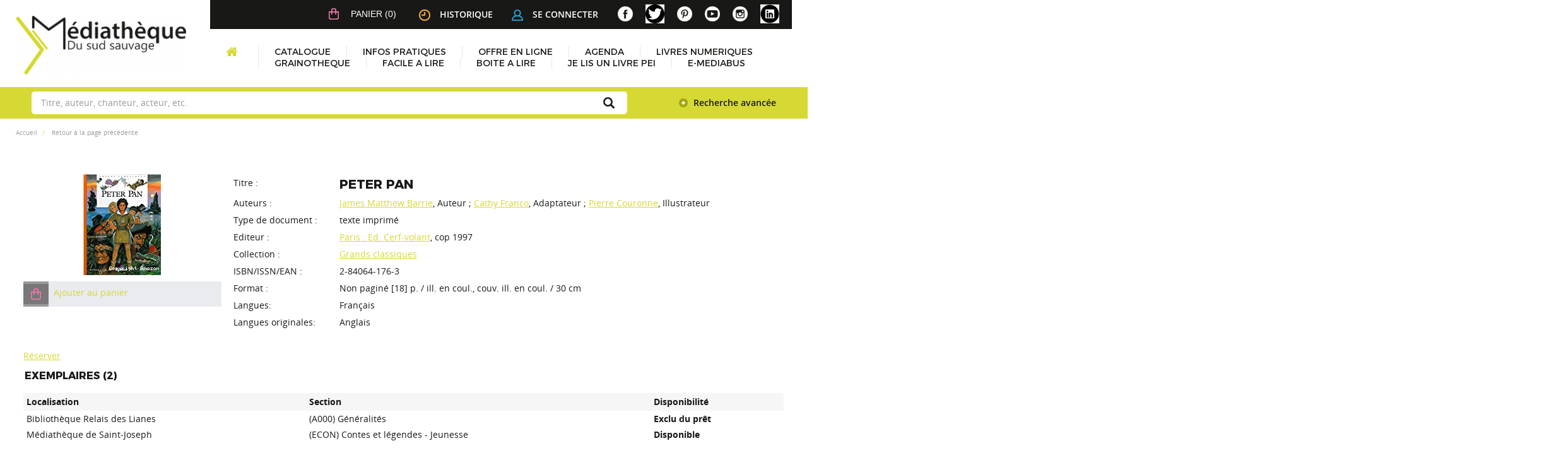

--- FILE ---
content_type: text/html; charset=utf-8
request_url: https://mediatheque.saintjoseph.re/index.php?lvl=notice_display&id=34339
body_size: 9156
content:
<!DOCTYPE html>
<html lang="fr"><head><meta charset="utf-8"><meta name="author" content="PMB Group"><meta name="keywords" content="OPAC, web, library, opensource, catalog, catalogue, biblioth&egrave;que, m&eacute;diath&egrave;que, pmb, phpmybibli"><meta name="description" content="Catalogue en ligne Biblioth&egrave;que Centrale."><meta name="robots" content="all"><!--IE et son enfer de compatibilit?--><meta http-equiv="X-UA-Compatible" content="IE=Edge"><meta name="viewport" content="width=device-width, initial-scale=1, maximum-scale=1"><link rel="alternate" type="application/rss+xml" title="Le Monde.fr - Actualit&eacute; &agrave; la Une" href="https://mediatheque.saintjoseph.re/rss.php?id=1"><!-- Inclusion JQuery pour uikit --><!--[if (!IE)|(gt IE 8)]><!--><script type="text/javascript" src="./styles/common/toolkits/jquery/versions/jquery-2.2.4.min.js"></script><!--<![endif]--><!--[if lte IE 8]>
				  <script type='text/javascript' src='./styles/common/toolkits/jquery/components/jquery-1.9.1.min.js'></script>
				<![endif]--><script type="text/javascript" src="./styles/common/toolkits/jquery/components/jquery.mobile.custom.min.js"></script><script type="text/javascript" src="./styles/common/toolkits/uikit/js/uikit.min.js"></script><link rel="stylesheet" type="text/css" href="./styles/common/toolkits/uikit/css/uikit.min.css?1606292673"><script type="text/javascript" src="./styles/common/toolkits/uikit/js/components/init-responsive.min.js"></script><link rel="stylesheet" type="text/css" href="./styles/common/toolkits/uikit/css/components/init-responsive.min.css?1606292673"><script type="text/javascript" src="./styles/common/toolkits/uikit/js/components/set-grid-footer.min.js"></script><script type="text/javascript" src="./styles/common/toolkits/uikit/js/components/set-grid-intro.min.js"></script><script type="text/javascript" src="./styles/common/toolkits/uikit/js/components/set-grid-main-uncolored.min.js"></script><link rel="stylesheet" type="text/css" href="./styles/common/toolkits/uikit/css/components/set-grid-main-uncolored.min.css?1606292673"><script type="text/javascript" src="./styles/common/toolkits/uikit/js/components/touch-search-box-tgle.min.js"></script><script type="text/javascript" src="./styles/common/toolkits/uikit/js/components/user-box-toogle-collapse.min.js"></script><link rel="stylesheet" type="text/css" href="./styles/common/toolkits/uikit/css/components/user-box-toogle-collapse.min.css?1606292673"><link rel="stylesheet" type="text/css" href="./styles/common/animation_display.css?1615825938"><link rel="stylesheet" type="text/css" href="./styles/common/common.css?1641312589"><link rel="stylesheet" type="text/css" href="./styles/common/contrib.css?1629374426"><link rel="stylesheet" type="text/css" href="./styles/common/dGrowl.css?1598536188"><link rel="stylesheet" type="text/css" href="./styles/common/font-awesome.css?1478593624"><link rel="stylesheet" type="text/css" href="./styles/common/open-sans.css?1479312986"><link rel="stylesheet" type="text/css" href="./styles/common/pagination.css?1532013719"><link rel="stylesheet" type="text/css" href="./styles/common/record_display.css?1540561363"><link rel="stylesheet" type="text/css" href="./styles/common/visionneuse.css?1646663900"><link rel="stylesheet" type="text/css" href="./styles/st_joseph/1-grid.css?1649410190"><link rel="stylesheet" type="text/css" href="./styles/st_joseph/2-base.css?1649410190"><link rel="stylesheet" type="text/css" href="./styles/st_joseph/font.css?1649410190"><link rel="stylesheet" type="text/css" href="./styles/st_joseph/fontAcontent.css?1649410190"><link rel="stylesheet" type="text/css" href="./styles/st_joseph/st_joseph.css?1649410190"><link rel="stylesheet" type="text/css" href="./styles/st_joseph/z_st_joseph_responsive.css?1649410190"><script type="text/javascript">var opac_style= 'st_joseph';</script><style type="text/css">
	.footer_notice .bt_pnb_NotCourte {
  display: inline-block;
  color: rgb(255, 255, 255);
  background-color: #d6d933;
  margin: 0px 0px;
  font-size: 85%;
  position: relative;
  border-radius: 3px;
  text-align: left;
  line-height: normal;
  padding: 4px 10px;
  min-height: auto;
  clear: both;
  text-decoration: none;
}

.statutPartN {
    background-color: #e9ebee !important;
}

span.imgStatutPartN {
    background-color: #999;
}

.statutPartN .bt_pnb_NotCourte {
 text-decoration: none;
}
		</style><!-- css_authentication --><link rel="SHORTCUT ICON" href="./styles/st_joseph/images/favicon.png"><script type="text/javascript" src="includes/javascript/drag_n_drop.js"></script><script type="text/javascript" src="includes/javascript/handle_drop.js"></script><script type="text/javascript" src="includes/javascript/popup.js"></script><script type="text/javascript">
			// Fonction a utiliser pour l'encodage des URLs en javascript
			function encode_URL(data){
				var docCharSet = document.characterSet ? document.characterSet : document.charset;
				if(docCharSet == "UTF-8"){
	    			return encodeURIComponent(data);
	    		}else{
	    			return escape(data);
	    		}
	    	}
	    </script><script type="text/javascript">
	  	if (!document.getElementsByClassName){ // pour ie
			document.getElementsByClassName = 
			function(nom_class){
				var items=new Array();
				var count=0;
				for (var i=0; i<document.getElementsByTagName('*').length; i++) {  
					if (document.getElementsByTagName('*').item(i).className == nom_class) {
						items[count++] = document.getElementsByTagName('*').item(i); 
				    }
				 }
				return items;
			 }
		}
	</script><link rel="stylesheet" type="text/css" href="./includes/javascript/dojo/dijit/themes/tundra/tundra.css"><script type="text/javascript">
			var dojoConfig = {
				parseOnLoad: true,
				locale: 'fr-fr',
				isDebug: false,
				usePlainJson: true,
				packages: [{
						name: 'pmbBase',
						location:'../../../..'
					},{
						name: 'd3',
						location:'../../d3'
					}],
				deps: ['apps/pmb/MessagesStore', 'dgrowl/dGrowl', 'dojo/ready', 'apps/pmb/ImagesStore'],
				callback:function(MessagesStore, dGrowl, ready, ImagesStore){
					window.pmbDojo = {};
					pmbDojo.messages = new MessagesStore({url:'./ajax.php?module=ajax&categ=messages', directInit:false});
					pmbDojo.images = new ImagesStore({url:'./ajax.php?module=ajax&categ=images', directInit:false});
					ready(function(){
						new dGrowl({'channels':[{'name':'info','pos':2},{'name':'error', 'pos':1}]});
					});
						
				},
			};
		</script><script type="text/javascript" src="./includes/javascript/dojo/dojo/dojo.js"></script><script type="text/javascript">
		dojo.addOnLoad(function () {
			// Ajout du theme Dojo
			dojo.addClass(dojo.body(),'tundra');
		})
		</script><script type="text/javascript">
	var pmb_img_patience = './images/patience.gif';
</script><script type="text/javascript">
			var opac_show_social_network =0;
		</script><script type="text/javascript" src="./includes/javascript/http_request.js"></script><!-- Enrichissement de notice en Ajax--><script type="text/javascript" src="./includes/javascript/enrichment.js"></script><script>
				dojo.addOnLoad(function (){
					//on balance un evenement pour les initialiser les modules si besoin...
					dojo.publish('init',['cms_dojo_init',{}]);
				});
			</script><script type="text/javascript">
			function cms_module_search_22_change_dest(){
				var page = 0;
                var universe = 0;
                var default_segment = 0;
                if(document.forms['cms_module_search_22_searchbox'].dest) {
    				var dests = document.forms['cms_module_search_22_searchbox'].dest;
    				for(var i = 0; i < dests.length; i++){
    					if(dests[i].checked){
    						page = dests[i].value;
                            universe = dests[i].getAttribute('universe');
                            default_segment = dests[i].getAttribute('default_segment');
    						break;
    					}
    				}
                }
                if(universe > 0){
                    if(default_segment > 0){
                        document.forms['cms_module_search_22_searchbox'].action = './index.php?lvl=search_segment&action=segment_results&id='+default_segment;
                    } else {
                        document.forms['cms_module_search_22_searchbox'].action = './index.php?lvl=search_universe&id='+universe;   
                    }  
                } else if(page>0){
					document.forms['cms_module_search_22_searchbox'].action = './index.php?lvl=cmspage&pageid='+page;
				}
                if (page.toString().indexOf('view_') != -1) {
					var view_id = page.substr(5);
				    document.forms['cms_module_search_22_searchbox'].action += '&opac_view='+view_id;
                }
			}
		</script><title>Peter Pan Catalogue en ligne</title></head><body onload="window.defaultStatus='PMB : Acc&egrave;s public';" id="pmbopac">
	<script type="text/javascript" src="./includes/javascript/tablist_ajax.js"></script><script type="text/javascript" src="./includes/javascript/tablist.js"></script><script type="text/javascript" src="./includes/javascript/misc.js"></script><div id="att" style="z-Index:1000"></div>
	<div id="container"><div id="intro" fixed="yes">
<div id="intro_bibli" fixed="yes">
			<h3>Biblioth&egrave;que Centrale</h3>
			<div class="p1"></div>
			<div class="p2"></div>
			</div>
		<div id="cms_module_htmlcode_174" class="cms_module_htmlcode cms_module wl-tgl-nav uk-clearfix"><div id="btnMenu" class="uk-navbar">
    <ul class="uk-navbar-nav"><li class="tgLbtnMenu uk-hidden-large">
            <a class="MenuCanvas uk-button" href="#cms_module_sectionslist_173" data-uk-offcanvas="{mode:'slide'}"><i class="fa fa-bars"></i></a>
        </li>
        <li class="tgLbtnMenu uk-hidden" id="tgle-facette">
            <a class="MenuCanvas filter-canvas uk-button" href="#facette" data-uk-offcanvas="{mode:'slide'}"><i class="fa fa-search-plus" aria-hidden="true"></i></a>
        </li>
    </ul></div></div><div id="cms_module_htmlcode_137" class="cms_module_htmlcode cms_module"><div class="clear"></div></div><div id="resume_panier" fixed="yes">
			<iframe recept="yes" recepttype="cart" frameborder="0" id="iframe_resume_panier" name="cart_info" allowtransparency="true" src="" scrolling="no" scrollbar="0"></iframe>
			<script type="text/javascript">
				addLoadEvent(function() {
					document.getElementById('iframe_resume_panier').src = 'cart_info.php';
				});
			</script></div><div id="cms_module_metadatas_157" class="cms_module_metadatas cms_module"></div><div id="cms_module_section_125" class="cms_module_section cms_module uk-width-large-1-4 uk-width-medium-1-1 uk-width-1-1"><div id="logo-city">
	  <a href="./index.php" title="M&eacute;dath&egrave;que du Sud Sauvage"><img src="https://mediatheque.saintjoseph.re/cms_vign.php?type=section&amp;id=79&amp;mode=custom_270" alt="M&eacute;dath&egrave;que du Sud Sauvage"></a>
</div></div><div id="cms_module_sectionslist_173" class="cms_module_sectionslist cms_module uk-offcanvas">	<div class="uk-offcanvas-bar uk-offcanvas-bar-custom">
			<div class="MenuVertResp uk-panel uk-panel-box">
			<ul class="NavResponsive uk-nav uk-nav-side"><!-- rubriques niveau 1 --><li>
					<a href="./index.php" title="Accueil">Accueil</a>
									</li>
							<li>
					<a href="./index.php?lvl=cmspage&amp;pageid=6&amp;id_rubrique=37" title="Catalogue">Catalogue</a>
											<ul class="SousNavResponsive"><!-- rubriques niveau 2 --><li>
									<a href="./index.php?lvl=index" title="Recherche simple">Recherche simple</a>
								</li>
															<li>
									<a href="./index.php?search_type_asked=perio_a2z" title="P&eacute;riodiques">P&eacute;riodiques</a>
								</li>
													</ul></li>
							<li>
					<a href="./index.php?lvl=cmspage&amp;pageid=6&amp;id_rubrique=22" title="Infos pratiques">Infos pratiques</a>
									</li>
							<li>
					<a href="./index.php?lvl=cmspage&amp;pageid=6&amp;id_rubrique=71" title="Offre en ligne">Offre en ligne</a>
											<ul class="SousNavResponsive"><!-- rubriques niveau 2 --><li>
									<a href="./index.php?lvl=cmspage&amp;pageid=6&amp;id_rubrique=111" title="Livre audio Daisy - Association Valentin Ha&uuml;y">Livre audio Daisy - Association Valentin Ha&uuml;y</a>
								</li>
															<li>
									<a href="./index.php?lvl=cmspage&amp;pageid=6&amp;id_rubrique=116" title="Livres en ligne">Livres en ligne</a>
								</li>
													</ul></li>
							<li>
					<a href="./index.php?lvl=cmspage&amp;pageid=6&amp;id_rubrique=4" title="Agenda">Agenda</a>
									</li>
							<li>
					<a href="./index.php?lvl=cmspage&amp;pageid=6&amp;id_rubrique=120" title="LIVRES NUMERIQUES">LIVRES NUMERIQUES</a>
									</li>
							<li>
					<a href="./index.php?lvl=cmspage&amp;pageid=6&amp;id_rubrique=123" title="GRAINOTHEQUE">GRAINOTHEQUE</a>
									</li>
							<li>
					<a href="./index.php?lvl=cmspage&amp;pageid=6&amp;id_rubrique=124" title="FACILE A LIRE">FACILE A LIRE</a>
									</li>
							<li>
					<a href="./index.php?lvl=cmspage&amp;pageid=6&amp;id_rubrique=126" title="BOITE A LIRE">BOITE A LIRE</a>
									</li>
							<li>
					<a href="./index.php?lvl=cmspage&amp;pageid=6&amp;id_rubrique=127" title="JE LIS UN LIVRE PEI">JE LIS UN LIVRE PEI</a>
									</li>
							<li>
					<a href="./index.php?lvl=cmspage&amp;pageid=6&amp;id_rubrique=128" title="E-MEDIABUS">E-MEDIABUS</a>
									</li>
						</ul></div>
		</div></div><div id="cms_module_htmlcode_141" class="cms_module_htmlcode cms_module lienHistorique uk-width-large-1-2 uk-width-medium-1-1 uk-width-1-1"><div id="TglUser" class="TglUser">
    <a class="Tgllogin uk-button" data-uk-toggle="{target:'#connexion', animation:'uk-animation-slide-top, uk-animation-slide-top', cls:'hide'}">
        <img src="./styles/st_joseph/images/user.png">Se connecter        
    </a>
</div>
<div id="lienHistorique">
    <a href="./index.php?lvl=search_history" title="Historique des recherches"><img src="./styles/st_joseph/images/history.png">Historique</a>
</div></div><div id="connexion" fixed="yes" style="position: absolute;">

			<h3 class="login_invite">Se connecter</h3><div id="login_form"><form action="index.php?lvl=notice_display&amp;id=34339" method="post" name="myform"><label>acc&eacute;der &agrave; votre compte de lecteur</label><br><input type="text" name="login" class="login" size="14" placeholder="identifiant"><br><input type="password" name="password" class="password" size="8" placeholder="Mot de passe" value=""><input type="hidden" name="force_login" value="1"><input type="submit" name="ok" value="ok" class="bouton"></form><a class="mdp_forgotten" href="./askmdp.php">Mot de passe oubli&eacute; ?</a><br><a class="subs_not_yet_subscriber" href="./subscribe.php">Pas encore inscrit ?</a></div>

			</div><div id="cms_module_sectionslist_124" class="cms_module_sectionslist cms_module uk-width-large-1-4 uk-width-medium-1-1 uk-width-small-1-1">    <div class="logosSoc">
        <ul class="uk-grid uk-flex uk-flex-right" data-uk-grid-margin><!-- logo + lien --><li class="imgSoc">
                <a href="https://www.facebook.com/mediathequesudsauvage/" target="_blank" title="Facebook">
                <img src="https://mediatheque.saintjoseph.re/cms_vign.php?type=section&amp;id=58&amp;mode=custom_30" alt="Facebook"></a>
           </li>
    	            <!-- logo + lien -->
            <li class="imgSoc">
                <a href="https://twitter.com/mediasudsauvage" target="_blank" title="X">
                <img src="https://mediatheque.saintjoseph.re/cms_vign.php?type=section&amp;id=59&amp;mode=custom_30" alt="X"></a>
           </li>
    	            <!-- logo + lien -->
            <li class="imgSoc">
                <a href="https://www.pinterest.fr/mediathequedesaintjoseph/" target="_blank" title="Pinterest">
                <img src="https://mediatheque.saintjoseph.re/cms_vign.php?type=section&amp;id=60&amp;mode=custom_30" alt="Pinterest"></a>
           </li>
    	            <!-- logo + lien -->
            <li class="imgSoc">
                <a href="https://www.youtube.com/channel/UCtrKiiJZuLs9EGvGViYyEBA/featured?view_as=subscriber" target="_blank" title="YouTube">
                <img src="https://mediatheque.saintjoseph.re/cms_vign.php?type=section&amp;id=61&amp;mode=custom_30" alt="YouTube"></a>
           </li>
    	            <!-- logo + lien -->
            <li class="imgSoc">
                <a href="https://www.instagram.com/mediathequesudsauvage/" target="_blank" title="Instagram">
                <img src="https://mediatheque.saintjoseph.re/cms_vign.php?type=section&amp;id=85&amp;mode=custom_30" alt="Instagram"></a>
           </li>
    	            <!-- logo + lien -->
            <li class="imgSoc">
                <a href="https://fr.linkedin.com/company/m%C3%A9diath%C3%A8que-du-sud-sauvage" target="_blank" title="Linkedin">
                <img src="https://mediatheque.saintjoseph.re/cms_vign.php?type=section&amp;id=122&amp;mode=custom_30" alt="Linkedin"></a>
           </li>
    			</ul></div>
</div><div id="cms_module_sectionslist_120" class="cms_module_sectionslist cms_module uk-width-large-1-1 uk-width-medium-1-1 uk-width-1-1">    <div class="uk-visible-large">
		<div class="MenuHoriz uk-navbar uk-container" id="wyr-justify-nav">
            <ul class="Nav uk-navbar-nav"><!-- rubriques niveau 1 --><li class="wk-no-childs">
                             
                    <a href="./index.php" title="Accueil">Accueil</a>
                  
                                    </li>
                                        <li class="uk-parent " data-uk-dropdown="{remaintime:'800', hoverDelayIdle:'0'}">
                             
                    <a href="./index.php?lvl=cmspage&amp;pageid=6&amp;id_rubrique=37" title="Catalogue">Catalogue</a>
                  
                                        <div class="uk-dropdown uk-dropdown-navbar uk-dropdown-bottom">
                        <ul class="SousNav uk-nav uk-nav-navbar"><!-- rubriques niveau 2 --><li>
                                    <a href="./index.php?lvl=index" title="Recherche simple">Recherche simple</a>
                                </li>
                                                            <li>
                                    <a href="./index.php?search_type_asked=perio_a2z" title="P&eacute;riodiques">P&eacute;riodiques</a>
                                </li>
                                                    </ul></div>   
                                    </li>
                                        <li class="wk-no-childs">
                             
                    <a href="./index.php?lvl=cmspage&amp;pageid=6&amp;id_rubrique=22" title="Infos pratiques">Infos pratiques</a>
                  
                                    </li>
                                        <li class="uk-parent " data-uk-dropdown="{remaintime:'800', hoverDelayIdle:'0'}">
                             
                    <a href="./index.php?lvl=cmspage&amp;pageid=6&amp;id_rubrique=71" title="Offre en ligne">Offre en ligne</a>
                  
                                        <div class="uk-dropdown uk-dropdown-navbar uk-dropdown-bottom">
                        <ul class="SousNav uk-nav uk-nav-navbar"><!-- rubriques niveau 2 --><li>
                                    <a href="./index.php?lvl=cmspage&amp;pageid=6&amp;id_rubrique=111" title="Livre audio Daisy - Association Valentin Ha&uuml;y">Livre audio Daisy - Association Valentin Ha&uuml;y</a>
                                </li>
                                                            <li>
                                    <a href="./index.php?lvl=cmspage&amp;pageid=6&amp;id_rubrique=116" title="Livres en ligne">Livres en ligne</a>
                                </li>
                                                    </ul></div>   
                                    </li>
                                        <li class="wk-no-childs">
                             
                    <a href="./index.php?lvl=cmspage&amp;pageid=6&amp;id_rubrique=4" title="Agenda">Agenda</a>
                  
                                    </li>
                                        <li class="wk-no-childs">
                             
                    <a href="./index.php?lvl=cmspage&amp;pageid=6&amp;id_rubrique=120" title="LIVRES NUMERIQUES">LIVRES NUMERIQUES</a>
                  
                                    </li>
                                        <li class="wk-no-childs">
                             
                    <a href="./index.php?lvl=cmspage&amp;pageid=6&amp;id_rubrique=123" title="GRAINOTHEQUE">GRAINOTHEQUE</a>
                  
                                    </li>
                                        <li class="wk-no-childs">
                             
                    <a href="./index.php?lvl=cmspage&amp;pageid=6&amp;id_rubrique=124" title="FACILE A LIRE">FACILE A LIRE</a>
                  
                                    </li>
                                        <li class="wk-no-childs">
                             
                    <a href="./index.php?lvl=cmspage&amp;pageid=6&amp;id_rubrique=126" title="BOITE A LIRE">BOITE A LIRE</a>
                  
                                    </li>
                                        <li class="wk-no-childs">
                             
                    <a href="./index.php?lvl=cmspage&amp;pageid=6&amp;id_rubrique=127" title="JE LIS UN LIVRE PEI">JE LIS UN LIVRE PEI</a>
                  
                                    </li>
                                        <li class="wk-no-childs">
                             
                    <a href="./index.php?lvl=cmspage&amp;pageid=6&amp;id_rubrique=128" title="E-MEDIABUS">E-MEDIABUS</a>
                  
                                    </li>
                        </ul></div>            
    </div>
</div><div id="cms_module_search_22" class="cms_module_search cms_module uk-form uk-width-large-1-1 uk-width-medium-1-1 uk-width-1-1" style="position: static; left: 0px; top: 0px;">
			<form method="post" class="searchbox" action="./index.php?lvl=more_results&amp;autolevel1=1" name="cms_module_search_22_searchbox" onsubmit="if (cms_module_search_22_searchbox.user_query.value.length == 0) { cms_module_search_22_searchbox.user_query.value='*';}cms_module_search_22_change_dest();">
				
				<input type="hidden" value="1" name="look_ALL"><span class="research_inputs">
				<input type="text" name="user_query" value="" placeholder="Titre, auteur, chanteur, acteur, etc."><input class="bouton" type="submit" value="Rechercher"></span>
				<p class="search_advanced_link"><a href="./index.php?search_type_asked=simple_search" title="Recherche avanc&eacute;e"> Recherche avanc&eacute;e</a></p>		
			</form></div><div id="cms_module_htmlcode_170" class="cms_module_htmlcode cms_module"><ul class="uk-breadcrumb breadcrumb"><li>
        <a href="./index.php">Accueil</a>
    </li>
    <li class="breadcrumb-item">
        <a href="javascript:history.go(-1)" title="Retour">Retour &agrave; la page pr&eacute;c&eacute;dente</a>
    </li>
</ul></div></div><div id="main" fixed="yes"><div id="main_header"></div><div id="main_hors_footer">
						

<script type="text/javascript" src="./includes/javascript/auth_popup.js"></script><script type="text/javascript" src="./includes/javascript/pnb.js"></script><div id="navigator" fixed="yes">
<table style="width:100%"><tr><td class="navig_actions_first_screen"><a href="./index.php?lvl=index" class="navig_etageres"><span>Nouvelle recherche</span></a></td>
</tr></table></div><div id="intro_message"><div class="p2"></div></div><!-- fermeture de #navigator -->
<div id="notice">
<br><!-- $Id: record_extended_display.tpl.html,v 1.102 2021/04/02 12:39:00 dgoron Exp $ --><style type="text/css">
		
	</style><div id="noticeNot" data-record-id="34339">
	<div class="parentNot">
		<div id="blocNotice_descr">
			
			<!-- Affichage des onglets d'enrichissement -->
																							
			<!-- div conteneurs des onglets perso -->
						
			<!-- div conteneur des enrichissements -->
			<div id="div_detail34339">
									<div class="asideContentNot">
																		<!-- Vignette de la notice -->
							<div class="vignetteimgNot">
								<div class="vignetteDocNot">
									<img class="vignetteNot" src="https://mediatheque.saintjoseph.re/img_cache/85e9559bd54a76f94a1cb85d79725db2.png" alt="Peter Pan"></div>
							</div>
																
																					
																					
																		<!-- Ajouter au panier -->
							<div class="onglet_basketNot ui-panel-basket-item">
								<div id="record_container_34339_cart" class="ui-flex ui-flex-middle">
																			<a href="cart_info.php?id=34339&amp;header=Peter+Pan" title="Ajouter au panier" target="cart_info" class="img_basketNot">
											<span class="icon_basketNot"><img src="./styles/st_joseph/images/white_basket.png" style="border:0px" alt="Ajouter au panier"></span>
										</a>
										<a href="cart_info.php?id=34339&amp;header=Peter+Pan" title="Ajouter au panier" target="cart_info" class="label_basketNot">
											<span class="label_basketNot">Ajouter au panier</span>
										</a>
																	</div>
							</div>	
																						<!-- Bouton de pnb -->
												
																<!-- Bouton edition -->
										
																										
																																																																					
																					</div>
								
																	
				<!-- Contenu de la notice -->
				<div class="notice_contenu">
					<span class="Z3988" title="ctx_ver=Z39.88-2004&amp;rft_val_fmt=info%3Aofi%2Ffmt%3Akev%3Amtx%3Abook&amp;rft.genre=book&amp;rft.btitle=Peter%20Pan&amp;rft.title=Peter%20Pan&amp;rft.isbn=2-84064-176-3&amp;rft.tpages=Non%20pagin%C3%A9%20%5B18%5D%20p.&amp;rft.date=cop%201997&amp;rft_id=&amp;rft.series=Grands%20classiques&amp;rft.pub=Ed.%20Cerf-volant&amp;rft.place=Paris&amp;rft.au=James%20Matthew%20Barrie&amp;rft.au=Cathy%20Franco&amp;rft.au=Pierre%20Couronne&amp;rft.aulast=Barrie&amp;rft.aufirst=James%20Matthew"></span>
											<table class="descr_notice"><tbody><tr class="record_tit1"><td class="labelNot">
											<span>Titre : </span>
										</td>
										<td class="labelContent">
											<span id="exempl_titleNot">Peter Pan</span>
										</td>
									</tr><tr class="record_responsabilites"><td class="labelNot">
													<span>Auteurs : </span>
												</td>
												<td class="labelContent">
													<span>
																				<a href="./index.php?lvl=author_see&amp;id=5696" title="James Matthew Barrie">James Matthew Barrie</a>, Auteur																																							 ; 
																				<a href="./index.php?lvl=author_see&amp;id=18930" title="Cathy Franco">Cathy Franco</a>, Adaptateur																																							 ; 
																				<a href="./index.php?lvl=author_see&amp;id=21778" title="Pierre Couronne">Pierre Couronne</a>, Illustrateur																							</span>
												</td>
											</tr><tr class="record_tdoc"><td class="labelNot">
												<span>Type de document&nbsp;: </span> <!-- Type de document-->
											</td>
											<td class="labelContent">
												<span>
																											texte imprim&eacute;
																									</span>
											</td>
										</tr><tr class="record_publishers"><td class="labelNot">
												<span>Editeur :</span> <!-- Edition, Annee-->
											</td>
											<td class="labelContent">
												<span><a href="./index.php?lvl=publisher_see&amp;id=5205">Paris : Ed. Cerf-volant</a>, cop 1997</span>
											</td>
										</tr><tr class="record_collection"><td class="labelNot">
												<span>Collection : </span>
											</td>
											<td class="labelContent">
												<span><a href="./index.php?lvl=coll_see&amp;id=6388">Grands classiques</a></span>
											</td>
										</tr><tr class="record_code"><td class="labelNot">
												<span>ISBN/ISSN/EAN&nbsp;: </span>
											</td>
											<td class="labelContent">
												<span>2-84064-176-3</span>
											</td>
										</tr><tr class="record_size"><td class="labelNot">
												<span>Format : </span>
											</td>
											<td class="labelContent">
												<span>Non pagin&eacute; [18] p. / ill. en coul., couv. ill. en coul. / 30 cm</span>
											</td>
										</tr><tr class="record_langues"><td class="labelNot">
												<span>Langues:</span>
											</td>
											<td class="labelContent">
																																							<span>Fran&ccedil;ais</span>
																																				</td>
										</tr><tr class="record_langues_org"><td class="labelNot">
												<span>Langues originales:</span>
											</td>
											<td class="labelContent">
																																							<span>Anglais</span>
																																				</td>
										</tr><!--Autorit?s persos--></tbody></table></div>
			</div>
		</div>
		<div class="clear"></div>
																				<!-- Bouton de reservation -->
																														<div id="resa_notice-34339" class="resa_notice">
										<a href="#" onclick="if(confirm('Voulez-vous vraiment r&eacute;server ce document ?')){w=window.open('./do_resa.php?lvl=resa&amp;id_notice=34339&amp;id_bulletin=0&amp;oresa=popup','doresa','scrollbars=yes,width=500,height=600,menubar=0,resizable=yes'); w.focus(); return false;}else return false;" id="bt_resa_NotCourte-34339" class="bt_resa_NotCourte">R&eacute;server</a>
																			</div>
									<div class="clear"></div>
																																						
						
														<!-- Exemplaire -->
					<div id="zone_exemplaires">
						
<h3><span id="titre_exemplaires" class="titre_exemplaires">Exemplaires (2)</span></h3>
<table cellpadding="2" class="exemplaires" style="width:100%"><tr class="thead"><th class="expl_header_location_libelle">Localisation</th><th class="expl_header_section_libelle">Section</th><th class="expl_header_statut">Disponibilit&eacute;</th></tr><tr class="item_expl expl_unavailable"><td class="Localisation">Biblioth&egrave;que Relais des Lianes</td><td class="Section">(A000) G&eacute;n&eacute;ralit&eacute;s</td><td class="Disponibilit&eacute;"><strong>Exclu du pr&ecirc;t</strong> </td></tr><tr class="item_expl expl_available"><td class="Localisation">M&eacute;diath&egrave;que de Saint-Joseph</td><td class="Section">(ECON) Contes et l&eacute;gendes - Jeunesse</td><td class="Disponibilit&eacute;"><strong>Disponible</strong> </td></tr></table></div>
											
									
									
					<div id="docnum">
				
			</div>
				
					
				
							 
		
									
									
								</div>
</div><script type="text/javascript">getEnrichment('34339');</script></div>

	
		</div><!-- fin DIV main_hors_footer --> 

		</div><!-- /div id=main -->

		<!-- /div id=intro -->		
		<div id="bandeau" style="margin: 0px; padding: 0px; border: medium none;" fixed="yes">
<div id="accueil" fixed="yes">

<h3><span onclick='document.location="./index.php?"' style="cursor: pointer;">Accueil</span></h3>
<p class="centered"><a href="./index.php?"><img src="./images/home.jpg" alt="Accueil" style="border:0px" class="center"></a></p>

					</div><!-- fermeture #accueil -->
<div id="adresse" fixed="yes">

		<h3>Adresse</h3>

		<span>
			Biblioth&egrave;que Centrale<br>
			277, rue Raph&euml;l Babet<br>
			97480 Saint-Joseph<br>
			R&eacute;union&nbsp;<br>
			02 62 35 80 60<br><span id="opac_biblio_email">
			<a href="mailto:bibliotheque@saintjoseph.re" title="bibliotheque@saintjoseph.re">contact</a></span></span>
	    </div><!-- fermeture #connexion -->
<!-- fermeture #adresse --></div><div id="bandeau_2" fixed="yes"></div><div id="footer" fixed="yes">

<div id="cms_module_htmlcode_134" class="cms_module_htmlcode cms_module"><div class="Ancre">
	<a href="#logo" title="Top" data-uk-smooth-scroll>&Lambda;</a>
</div></div><div id="cms_module_sectionslist_121" class="cms_module_sectionslist cms_module uk-width-1-1 uk-width-large-1-4 bottom-nav uk-grid-margin"><div class="liensFooter">
    <nav class="uk-navbar"><ul class="uk-navbar-nav"><li>
                    <a href="http://saintjoseph.re/" target="_blank" title="Mairie de Saint Joseph">
                        Mairie de Saint Joseph
                    </a>
                </li>
                            <li>
                    <a href="http://www.sigb.net/" target="_blank" title="PMB Services">
                        PMB Services
                    </a>
                </li>
                    </ul></nav></div>
</div><span id="footer_rss" fixed="yes">
	<a href="index.php?lvl=rss_see&amp;id=" title="Fils RSS disponibles sur ce site"><img id="rss_logo" alt="rss" src="https://mediatheque.saintjoseph.re/images/rss.png" style="vertical-align:middle;border:0px"></a>
</span>
<span id="footer_link_sup" fixed="yes">
		 &nbsp;
</span>

<span id="footer_link_website" fixed="yes">
	<a class="footer_biblio_name" href="https://mediatheque.saintjoseph.re" title="Biblioth&egrave;que Centrale">Biblioth&egrave;que Centrale</a> &nbsp;
</span>	

<span id="footer_link_pmb" fixed="yes">
 &nbsp;
		<a class="lien_pmb_footer" href="https://www.sigb.net" title="...une solution libre pour la m&eacute;diath&egrave;que..." target="_blank">pmb</a> 	
</span>		
		
<div id="cms_module_sectionslist_122" class="cms_module_sectionslist cms_module uk-width-1-1 uk-width-large-3-4 bottom-nav uk-grid-margin">    <div class="logosFooter">
        <ul class="uk-flex uk-flex-right"><!-- logo + lien --><li class="imgS uk-active">
                <a href="#" title="Wifi gratuite">
                    <img src="https://mediatheque.saintjoseph.re/cms_vign.php?type=section&amp;id=53&amp;mode=custom_200" alt="Wifi gratuite"></a>
            </li>
                        <!-- logo + lien -->
            <li class="imgS uk-active">
                <a href="http://saintjoseph.re/" target="_blank" title="Ville de Saint Joseph">
                    <img src="https://mediatheque.saintjoseph.re/cms_vign.php?type=section&amp;id=54&amp;mode=custom_200" alt="Ville de Saint Joseph"></a>
            </li>
                    </ul></div>
    
</div><div id="cms_module_sectionslist_177" class="cms_module_sectionslist cms_module uk-width-1-1 bottom-nav uk-grid-margin"><div class="liensFooterLarge">
    <nav class="uk-navbar uk-flex uk-flex-center"><ul class="uk-navbar-nav"><li>
                    <a href="./index.php?lvl=cmspage&amp;pageid=6&amp;id_rubrique=81" title="Mentions l&eacute;gales">
                        Mentions l&eacute;gales
                    </a>
                </li>
                            <li>
                    <a href="./index.php?lvl=cmspage&amp;pageid=6&amp;id_rubrique=119" title="Protection des donn&eacute;es">
                        Protection des donn&eacute;es
                    </a>
                </li>
                            <li>
                    <a href="https://www.sigb.net/" target="_blank" title="PMB Services">
                        PMB Services
                    </a>
                </li>
                            <li>
                    <a href="./index.php?lvl=cmspage&amp;pageid=6&amp;id_rubrique=83" title="Plan d'acc&egrave;s">
                        Plan d'acc&egrave;s
                    </a>
                </li>
                            <li>
                    <a href="./index.php?lvl=cmspage&amp;pageid=6&amp;id_rubrique=86" title="Nous contacter">
                        Nous contacter
                    </a>
                </li>
                            <li>
                    <a href="./index.php?lvl=cmspage&amp;pageid=6&amp;id_rubrique=87" target="_blank" title="FAQ">
                        FAQ
                    </a>
                </li>
                    </ul></nav></div>
</div><div id="accessibility" fixed="yes">

		<ul class="accessibility_font_size"><li class="accessibility_font_size_small"><a href="javascript:set_font_size(-1);" title="R&eacute;duire le texte">A-</a></li>
			<li class="accessibility_font_size_normal"><a href="javascript:set_font_size(0);" title="R&eacute;initialiser le texte">A</a></li>
			<li class="accessibility_font_size_big"><a href="javascript:set_font_size(1);" title="Agrandir le texte">A+</a></li>
		</ul></div></div></div><!-- /div id=container -->
		
		<script type="text/javascript">init_drag();	//rechercher!!</script><script type="text/javascript">
				var tarteaucitron_messages = pmbDojo.messages.getMessages("tarteaucitron");
				if(tarteaucitron_messages.length) {
					tarteaucitronCustomText = {};
					tarteaucitron_messages.forEach(function(message) {
						if(parseInt(message.code.indexOf(":")) !== -1) {
							let tarteaucitron_messages_group = message.code.split(":");
							if(typeof tarteaucitronCustomText[tarteaucitron_messages_group[0]] == "undefined") {
								tarteaucitronCustomText[tarteaucitron_messages_group[0]] = {};
							}
							tarteaucitronCustomText[tarteaucitron_messages_group[0]][tarteaucitron_messages_group[1]] = message.message; 
						} else {
							tarteaucitronCustomText[message.code] = message.message;
						}
					});
				}
			</script><script type="text/javascript" src="./includes/javascript/tarteaucitron/tarteaucitron.js"></script><script type="text/javascript">
	        tarteaucitron.init({
	    	  "privacyUrl": "", /* Privacy policy url */
	
	    	  "hashtag": "#PhpMyBibli-COOKIECONSENT", /* Open the panel with this hashtag */
	    	  "cookieName": "PhpMyBibli-COOKIECONSENT", /* Cookie name */
	    
	    	  "orientation": "bottom", /* Banner position (top - bottom - popup) */
	       
	          "groupServices": true, /* Group services by category */
	                           
	    	  "showAlertSmall": false, /* Show the small banner on bottom right */
	    	  "cookieslist": false, /* Show the cookie list */
				                           
	          "closePopup": false, /* Show a close X on the banner */
	
	          "showIcon": false, /* Show cookie icon to manage cookies */
	          "iconSrc": "./images/cookie.png", /* Optionnal: URL or base64 encoded image */
	          "iconPosition": "BottomRight", /* BottomRight, BottomLeft, TopRight and TopLeft */
	
	    	  "adblocker": false, /* Show a Warning if an adblocker is detected */
	                           
	          "DenyAllCta" : true, /* Show the deny all button */
	          "AcceptAllCta" : true, /* Show the accept all button when highPrivacy on */
	          "highPrivacy": true, /* HIGHLY RECOMMANDED Disable auto consent */
	                           
	    	  "handleBrowserDNTRequest": false, /* If Do Not Track == 1, disallow all */
	
	    	  "removeCredit": true, /* Remove credit link */
	    	  "moreInfoLink": false, /* Show more info link */
	
	          "useExternalCss": false, /* If false, the tarteaucitron.css file will be loaded */
	          "useExternalJs": false, /* If false, the tarteaucitron.js file will be loaded */
				
	    	  //"cookieDomain": ".my-multisite-domaine.fr", /* Shared cookie for multisite */
	                          
	          "readmoreLink": "", /* Change the default readmore link */
	
	          "mandatory": true, /* Show a message about mandatory cookies */
	        });
 
        </script></body></html>


--- FILE ---
content_type: text/html
request_url: https://mediatheque.saintjoseph.re/includes/javascript/dojo/dgrowl/main.html
body_size: 47
content:
<div id="${id}" class="dGrowl-main">
	<!-- $Id: main.html,v 1.2 2016/03/18 10:11:32 apetithomme Exp $ -->
	<ul data-dojo-attach-point="channelsN"></ul>
</div>


--- FILE ---
content_type: text/css
request_url: https://mediatheque.saintjoseph.re/styles/common/toolkits/uikit/css/components/init-responsive.min.css?1606292673
body_size: 37
content:
#facette.uk-offcanvas{position: fixed;top: 0;right: 0;bottom: 0;left: 0;z-index: 1000;touch-action: none;background: rgba(0,0,0,.1);margin: 0;border: 0px solid #e0e0e0;} 


--- FILE ---
content_type: text/css
request_url: https://mediatheque.saintjoseph.re/styles/st_joseph/font.css?1649410190
body_size: 119
content:
@font-face {
    font-family: 'MSN';
    src: url('./font/Montserrat-Regular.eot');
    src: url('./font/Montserrat-Regular.eot?#iefix') format('embedded-opentype'),
        url('./font/Montserrat-Regular.woff2') format('woff2'),
        url('./font/Montserrat-Regular.woff') format('woff'),
        url('./font/Montserrat-Regular.ttf') format('truetype'),
        url('./font/Montserrat-Regular.svg#Montserrat-Regular') format('svg');
    font-weight: normal;
    font-style: normal;
}
@font-face {
    font-family: 'MSB';
    src: url('./font/Montserrat-Bold.eot');
    src: url('./font/Montserrat-Bold.eot?#iefix') format('embedded-opentype'),
        url('./font/Montserrat-Bold.woff2') format('woff2'),
        url('./font/Montserrat-Bold.woff') format('woff'),
        url('./font/Montserrat-Bold.ttf') format('truetype'),
        url('./font/Montserrat-Bold.svg#Montserrat-Bold') format('svg');
    font-weight: normal;
    font-style: normal;
}